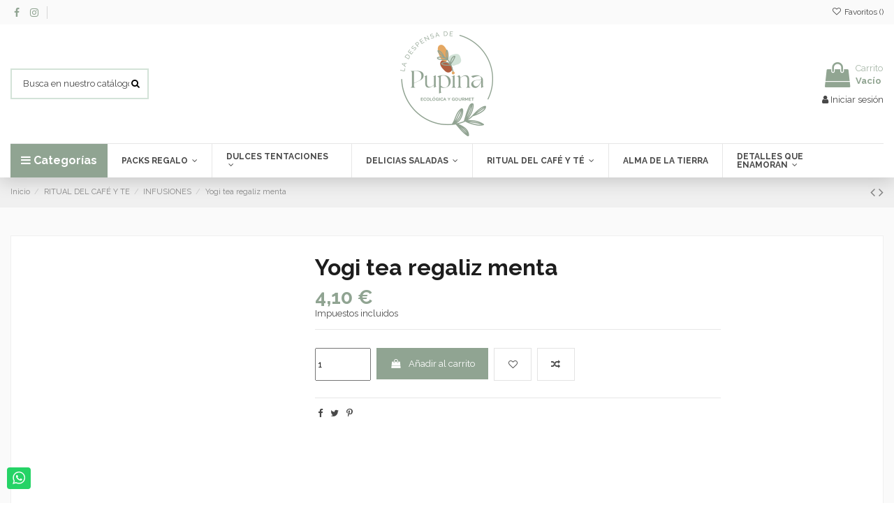

--- FILE ---
content_type: text/html; charset=utf-8
request_url: https://ladespensadepupina.com/infusiones/398-yogi-tea-regaliz-menta.html
body_size: 16508
content:
<!doctype html>
<html lang="es">

<head>
    
        
  <meta charset="utf-8">


  <meta http-equiv="x-ua-compatible" content="ie=edge">



  


  
  



  <title>Yogi tea regaliz menta</title>
  
    
  
  
    
  
  <meta name="description" content="">
  <meta name="keywords" content="">
    
      <link rel="canonical" href="https://ladespensadepupina.com/infusiones/398-yogi-tea-regaliz-menta.html">
    

  
      

  
    <script type="application/ld+json">
  {
    "@context": "https://schema.org",
    "@id": "#store-organization",
    "@type": "Organization",
    "name" : "La despensa de Pupina",
    "url" : "https://ladespensadepupina.com/",
  
      "logo": {
        "@type": "ImageObject",
        "url":"https://ladespensadepupina.com/img/logo-1699127365.jpg"
      }
      }
</script>

<script type="application/ld+json">
  {
    "@context": "https://schema.org",
    "@type": "WebPage",
    "isPartOf": {
      "@type": "WebSite",
      "url":  "https://ladespensadepupina.com/",
      "name": "La despensa de Pupina"
    },
    "name": "Yogi tea regaliz menta",
    "url":  "https://ladespensadepupina.com/infusiones/398-yogi-tea-regaliz-menta.html"
  }
</script>


  <script type="application/ld+json">
    {
      "@context": "https://schema.org",
      "@type": "BreadcrumbList",
      "itemListElement": [
                  {
            "@type": "ListItem",
            "position": 1,
            "name": "Inicio",
            "item": "https://ladespensadepupina.com/"
          },              {
            "@type": "ListItem",
            "position": 2,
            "name": "RITUAL DEL CAFÉ Y TE",
            "item": "https://ladespensadepupina.com/31-ritual-del-cafe-y-te"
          },              {
            "@type": "ListItem",
            "position": 3,
            "name": "INFUSIONES",
            "item": "https://ladespensadepupina.com/8-infusiones"
          },              {
            "@type": "ListItem",
            "position": 4,
            "name": "Yogi tea regaliz menta",
            "item": "https://ladespensadepupina.com/infusiones/398-yogi-tea-regaliz-menta.html"
          }          ]
    }
  </script>


  

  
        <script type="application/ld+json">
  {
    "@context": "https://schema.org/",
    "@type": "Product",
    "@id": "#product-snippet-id",
    "name": "Yogi tea regaliz menta",
    "description": "",
    "category": "INFUSIONES",
    "image" :"https://ladespensadepupina.com/806-home_default/yogi-tea-regaliz-menta.jpg",    "sku": "Yogi tea regaliz menta",
    "mpn": "Yogi tea regaliz menta"
        ,
    "brand": {
      "@type": "Brand",
      "name": "Yogi Tea"
    }
            ,
    "weight": {
        "@context": "https://schema.org",
        "@type": "QuantitativeValue",
        "value": "0.800000",
        "unitCode": "kg"
    }
        ,
    "offers": {
      "@type": "Offer",
      "priceCurrency": "EUR",
      "name": "Yogi tea regaliz menta",
      "price": "4.1",
      "url": "https://ladespensadepupina.com/infusiones/398-yogi-tea-regaliz-menta.html",
      "priceValidUntil": "2026-01-31",
              "image": ["https://ladespensadepupina.com/806-thickbox_default/yogi-tea-regaliz-menta.jpg"],
            "sku": "Yogi tea regaliz menta",
      "mpn": "Yogi tea regaliz menta",
                    "availability": "https://schema.org/InStock",
      "seller": {
        "@type": "Organization",
        "name": "La despensa de Pupina"
      }
    }
      }
</script>


  
    
  



    <meta property="og:type" content="product">
    <meta property="og:url" content="https://ladespensadepupina.com/infusiones/398-yogi-tea-regaliz-menta.html">
    <meta property="og:title" content="Yogi tea regaliz menta">
    <meta property="og:site_name" content="La despensa de Pupina">
    <meta property="og:description" content="">
            <meta property="og:image" content="https://ladespensadepupina.com/806-thickbox_default/yogi-tea-regaliz-menta.jpg">
        <meta property="og:image:width" content="1100">
        <meta property="og:image:height" content="1422">
    




      <meta name="viewport" content="width=device-width, initial-scale=1">
  




  <link rel="icon" type="image/vnd.microsoft.icon" href="https://ladespensadepupina.com/img/favicon.ico?1699127365">
  <link rel="shortcut icon" type="image/x-icon" href="https://ladespensadepupina.com/img/favicon.ico?1699127365">
    




    <link rel="stylesheet" href="https://ladespensadepupina.com/themes/warehouse/assets/cache/theme-e93a36418.css" type="text/css" media="all">




<link rel="preload" as="font"
      href="/themes/warehouse/assets/css/font-awesome/fonts/fontawesome-webfont.woff?v=4.7.0"
      type="font/woff" crossorigin="anonymous">
<link rel="preload" as="font"
      href="/themes/warehouse/assets/css/font-awesome/fonts/fontawesome-webfont.woff2?v=4.7.0"
      type="font/woff2" crossorigin="anonymous">


<link  rel="preload stylesheet"  as="style" href="/themes/warehouse/assets/css/font-awesome/css/font-awesome-preload.css"
       type="text/css" crossorigin="anonymous">





  

  <script>
        var elementorFrontendConfig = {"isEditMode":"","stretchedSectionContainer":"","instagramToken":false,"is_rtl":false,"ajax_csfr_token_url":"https:\/\/ladespensadepupina.com\/module\/iqitelementor\/Actions?process=handleCsfrToken&ajax=1"};
        var iqitTheme = {"rm_sticky":"0","rm_breakpoint":0,"op_preloader":"0","cart_style":"floating","cart_confirmation":"open","h_layout":"1","f_fixed":"","f_layout":"2","h_absolute":"0","h_sticky":"menu","hw_width":"inherit","mm_content":"accordion","hm_submenu_width":"default","h_search_type":"full","pl_lazyload":true,"pl_infinity":false,"pl_rollover":true,"pl_crsl_autoplay":false,"pl_slider_ld":6,"pl_slider_d":4,"pl_slider_t":3,"pl_slider_p":2,"pp_thumbs":"leftd","pp_zoom":"modalzoom","pp_image_layout":"carousel","pp_tabs":"tabh","pl_grid_qty":true};
        var iqitcompare = {"nbProducts":0};
        var iqitcountdown_days = "d.";
        var iqitextendedproduct = {"speed":"70","hook":"modal"};
        var iqitfdc_from = 0;
        var iqitmegamenu = {"sticky":"false","containerSelector":"#wrapper > .container"};
        var iqitreviews = [];
        var iqitwishlist = {"nbProducts":0};
        var prestashop = {"cart":{"products":[],"totals":{"total":{"type":"total","label":"Total","amount":0,"value":"0,00\u00a0\u20ac"},"total_including_tax":{"type":"total","label":"Total (impuestos incl.)","amount":0,"value":"0,00\u00a0\u20ac"},"total_excluding_tax":{"type":"total","label":"Total (impuestos excl.)","amount":0,"value":"0,00\u00a0\u20ac"}},"subtotals":{"products":{"type":"products","label":"Subtotal","amount":0,"value":"0,00\u00a0\u20ac"},"discounts":null,"shipping":{"type":"shipping","label":"Transporte","amount":0,"value":""},"tax":{"type":"tax","label":"Impuestos incluidos","amount":0,"value":"0,00\u00a0\u20ac"}},"products_count":0,"summary_string":"0 art\u00edculos","vouchers":{"allowed":1,"added":[]},"discounts":[],"minimalPurchase":0,"minimalPurchaseRequired":""},"currency":{"id":1,"name":"Euro","iso_code":"EUR","iso_code_num":"978","sign":"\u20ac"},"customer":{"lastname":null,"firstname":null,"email":null,"birthday":null,"newsletter":null,"newsletter_date_add":null,"optin":null,"website":null,"company":null,"siret":null,"ape":null,"is_logged":false,"gender":{"type":null,"name":null},"addresses":[]},"language":{"name":"Espa\u00f1ol (Spanish)","iso_code":"es","locale":"es-ES","language_code":"es","is_rtl":"0","date_format_lite":"d\/m\/Y","date_format_full":"d\/m\/Y H:i:s","id":1},"page":{"title":"","canonical":"https:\/\/ladespensadepupina.com\/infusiones\/398-yogi-tea-regaliz-menta.html","meta":{"title":"Yogi tea regaliz menta","description":"","keywords":"","robots":"index"},"page_name":"product","body_classes":{"lang-es":true,"lang-rtl":false,"country-ES":true,"currency-EUR":true,"layout-full-width":true,"page-product":true,"tax-display-enabled":true,"product-id-398":true,"product-Yogi tea regaliz menta":true,"product-id-category-8":true,"product-id-manufacturer-26":true,"product-id-supplier-0":true,"product-available-for-order":true},"admin_notifications":[]},"shop":{"name":"La despensa de Pupina","logo":"https:\/\/ladespensadepupina.com\/img\/logo-1699127365.jpg","stores_icon":"https:\/\/ladespensadepupina.com\/img\/logo_stores.png","favicon":"https:\/\/ladespensadepupina.com\/img\/favicon.ico"},"urls":{"base_url":"https:\/\/ladespensadepupina.com\/","current_url":"https:\/\/ladespensadepupina.com\/infusiones\/398-yogi-tea-regaliz-menta.html","shop_domain_url":"https:\/\/ladespensadepupina.com","img_ps_url":"https:\/\/ladespensadepupina.com\/img\/","img_cat_url":"https:\/\/ladespensadepupina.com\/img\/c\/","img_lang_url":"https:\/\/ladespensadepupina.com\/img\/l\/","img_prod_url":"https:\/\/ladespensadepupina.com\/img\/p\/","img_manu_url":"https:\/\/ladespensadepupina.com\/img\/m\/","img_sup_url":"https:\/\/ladespensadepupina.com\/img\/su\/","img_ship_url":"https:\/\/ladespensadepupina.com\/img\/s\/","img_store_url":"https:\/\/ladespensadepupina.com\/img\/st\/","img_col_url":"https:\/\/ladespensadepupina.com\/img\/co\/","img_url":"https:\/\/ladespensadepupina.com\/themes\/warehouse\/assets\/img\/","css_url":"https:\/\/ladespensadepupina.com\/themes\/warehouse\/assets\/css\/","js_url":"https:\/\/ladespensadepupina.com\/themes\/warehouse\/assets\/js\/","pic_url":"https:\/\/ladespensadepupina.com\/upload\/","pages":{"address":"https:\/\/ladespensadepupina.com\/direccion","addresses":"https:\/\/ladespensadepupina.com\/direcciones","authentication":"https:\/\/ladespensadepupina.com\/iniciar-sesion","cart":"https:\/\/ladespensadepupina.com\/carrito","category":"https:\/\/ladespensadepupina.com\/index.php?controller=category","cms":"https:\/\/ladespensadepupina.com\/index.php?controller=cms","contact":"https:\/\/ladespensadepupina.com\/contactenos","discount":"https:\/\/ladespensadepupina.com\/descuento","guest_tracking":"https:\/\/ladespensadepupina.com\/seguimiento-pedido-invitado","history":"https:\/\/ladespensadepupina.com\/historial-compra","identity":"https:\/\/ladespensadepupina.com\/datos-personales","index":"https:\/\/ladespensadepupina.com\/","my_account":"https:\/\/ladespensadepupina.com\/mi-cuenta","order_confirmation":"https:\/\/ladespensadepupina.com\/confirmacion-pedido","order_detail":"https:\/\/ladespensadepupina.com\/index.php?controller=order-detail","order_follow":"https:\/\/ladespensadepupina.com\/seguimiento-pedido","order":"https:\/\/ladespensadepupina.com\/pedido","order_return":"https:\/\/ladespensadepupina.com\/index.php?controller=order-return","order_slip":"https:\/\/ladespensadepupina.com\/facturas-abono","pagenotfound":"https:\/\/ladespensadepupina.com\/pagina-no-encontrada","password":"https:\/\/ladespensadepupina.com\/recuperar-contrase\u00f1a","pdf_invoice":"https:\/\/ladespensadepupina.com\/index.php?controller=pdf-invoice","pdf_order_return":"https:\/\/ladespensadepupina.com\/index.php?controller=pdf-order-return","pdf_order_slip":"https:\/\/ladespensadepupina.com\/index.php?controller=pdf-order-slip","prices_drop":"https:\/\/ladespensadepupina.com\/productos-rebajados","product":"https:\/\/ladespensadepupina.com\/index.php?controller=product","search":"https:\/\/ladespensadepupina.com\/busqueda","sitemap":"https:\/\/ladespensadepupina.com\/mapa del sitio","stores":"https:\/\/ladespensadepupina.com\/index.php?controller=stores","supplier":"https:\/\/ladespensadepupina.com\/proveedor","register":"https:\/\/ladespensadepupina.com\/iniciar-sesion?create_account=1","order_login":"https:\/\/ladespensadepupina.com\/pedido?login=1"},"alternative_langs":[],"theme_assets":"\/themes\/warehouse\/assets\/","actions":{"logout":"https:\/\/ladespensadepupina.com\/?mylogout="},"no_picture_image":{"bySize":{"small_default":{"url":"https:\/\/ladespensadepupina.com\/img\/p\/es-default-small_default.jpg","width":98,"height":127},"cart_default":{"url":"https:\/\/ladespensadepupina.com\/img\/p\/es-default-cart_default.jpg","width":125,"height":162},"home_default":{"url":"https:\/\/ladespensadepupina.com\/img\/p\/es-default-home_default.jpg","width":236,"height":305},"large_default":{"url":"https:\/\/ladespensadepupina.com\/img\/p\/es-default-large_default.jpg","width":381,"height":492},"medium_default":{"url":"https:\/\/ladespensadepupina.com\/img\/p\/es-default-medium_default.jpg","width":452,"height":584},"thickbox_default":{"url":"https:\/\/ladespensadepupina.com\/img\/p\/es-default-thickbox_default.jpg","width":1100,"height":1422}},"small":{"url":"https:\/\/ladespensadepupina.com\/img\/p\/es-default-small_default.jpg","width":98,"height":127},"medium":{"url":"https:\/\/ladespensadepupina.com\/img\/p\/es-default-large_default.jpg","width":381,"height":492},"large":{"url":"https:\/\/ladespensadepupina.com\/img\/p\/es-default-thickbox_default.jpg","width":1100,"height":1422},"legend":""}},"configuration":{"display_taxes_label":true,"display_prices_tax_incl":true,"is_catalog":false,"show_prices":true,"opt_in":{"partner":false},"quantity_discount":{"type":"discount","label":"Descuento unitario"},"voucher_enabled":1,"return_enabled":1},"field_required":[],"breadcrumb":{"links":[{"title":"Inicio","url":"https:\/\/ladespensadepupina.com\/"},{"title":"RITUAL DEL CAF\u00c9 Y TE","url":"https:\/\/ladespensadepupina.com\/31-ritual-del-cafe-y-te"},{"title":"INFUSIONES","url":"https:\/\/ladespensadepupina.com\/8-infusiones"},{"title":"Yogi tea regaliz menta","url":"https:\/\/ladespensadepupina.com\/infusiones\/398-yogi-tea-regaliz-menta.html"}],"count":4},"link":{"protocol_link":"https:\/\/","protocol_content":"https:\/\/"},"time":1768551464,"static_token":"b59143dd9fdaf96b05e115131e622e42","token":"d0ca50937831275d18f77a2d8e785ef9","debug":false};
        var psemailsubscription_subscription = "https:\/\/ladespensadepupina.com\/module\/ps_emailsubscription\/subscription";
      </script>



  
<script type="text/javascript">
    var lgcookieslaw_consent_mode = 0;
    var lgcookieslaw_banner_url_ajax_controller = "https://ladespensadepupina.com/module/lgcookieslaw/ajax";     var lgcookieslaw_cookie_values = null;     var lgcookieslaw_saved_preferences = 0;
    var lgcookieslaw_ajax_calls_token = "eb669024a2edff1f273b7b634e4a0306";
    var lgcookieslaw_reload = 1;
    var lgcookieslaw_block_navigation = 1;
    var lgcookieslaw_banner_position = 3;
    var lgcookieslaw_show_fixed_button = 1;
    var lgcookieslaw_save_user_consent = 1;
    var lgcookieslaw_reject_cookies_when_closing_banner = 0;
</script>

<!-- emarketing start -->










<!-- emarketing end -->                <script id="Cookiebot" src="https://consent.cookiebot.com/uc.js" data-cbid="c9e2920f-05a8-4e98-b61a-1f741ca6dce2" data-blockingmode="auto" type="text/javascript"></script>
    
                            <link rel="alternate" href="https://ladespensadepupina.com/infusiones/398-yogi-tea-regaliz-menta.html"
                  hreflang="es-es"/>
                                    <link rel="canonical" href="https://ladespensadepupina.com/infusiones/398-yogi-tea-regaliz-menta.html"/>
                                    <link rel="alternate" href="https://ladespensadepupina.com/infusiones/398-yogi-tea-regaliz-menta.html" hreflang="x-default"/>
            


    
            <meta property="product:pretax_price:amount" content="3.727272">
        <meta property="product:pretax_price:currency" content="EUR">
        <meta property="product:price:amount" content="4.1">
        <meta property="product:price:currency" content="EUR">
                <meta property="product:weight:value" content="0.800000">
        <meta property="product:weight:units" content="kg">
    
    

    </head>

    <body id="product" class="lang-es country-es currency-eur layout-full-width page-product tax-display-enabled product-id-398 product-yogi-tea-regaliz-menta product-id-category-8 product-id-manufacturer-26 product-id-supplier-0 product-available-for-order body-desktop-header-style-w-1       customer-not-logged">


    




    


<main id="main-page-content"  >
    
            

    <header id="header" class="desktop-header-style-w-1">
        
            
  <div class="header-banner">
    
  </div>




            <nav class="header-nav">
        <div class="container">
    
        <div class="row justify-content-between">
            <div class="col col-auto col-md left-nav">
                 <div class="d-inline-block"> 

<ul class="social-links _topbar" itemscope itemtype="https://schema.org/Organization" itemid="#store-organization">
    <li class="facebook"><a itemprop="sameAs" href="https://www.facebook.com/profile.php?id=100076342923009" target="_blank" rel="noreferrer noopener"><i class="fa fa-facebook fa-fw" aria-hidden="true"></i></a></li>    <li class="instagram"><a itemprop="sameAs" href="https://www.instagram.com/ladespensadepupina/" target="_blank" rel="noreferrer noopener"><i class="fa fa-instagram fa-fw" aria-hidden="true"></i></a></li>          </ul>

 </div>                             <div class="block-iqitlinksmanager block-iqitlinksmanager-2 block-links-inline d-inline-block">
            <ul>
                            </ul>
        </div>
    
            </div>
            <div class="col col-auto center-nav text-center">
                
             </div>
            <div class="col col-auto col-md right-nav text-right">
                <div class="d-inline-block">
    <a href="//ladespensadepupina.com/module/iqitwishlist/view">
        <i class="fa fa-heart-o fa-fw" aria-hidden="true"></i> Favoritos (<span
                id="iqitwishlist-nb"></span>)
    </a>
</div>

             </div>
        </div>

                        </div>
            </nav>
        



<div id="desktop-header" class="desktop-header-style-1">
    
            
<div class="header-top">
    <div id="desktop-header-container" class="container">
        <div class="row align-items-center">
                            <div class="col col-header-left">
                                        <!-- Block search module TOP -->

<!-- Block search module TOP -->
<div id="search_widget" class="search-widget" data-search-controller-url="https://ladespensadepupina.com/module/iqitsearch/searchiqit">
    <form method="get" action="https://ladespensadepupina.com/module/iqitsearch/searchiqit">
        <div class="input-group">
            <input type="text" name="s" value="" data-all-text="Show all results"
                   data-blog-text="Blog post"
                   data-product-text="Product"
                   data-brands-text="Marca"
                   autocomplete="off" autocorrect="off" autocapitalize="off" spellcheck="false"
                   placeholder=" Busca en nuestro catálogo" class="form-control form-search-control" />
            <button type="submit" class="search-btn">
                <i class="fa fa-search"></i>
            </button>
        </div>
    </form>
</div>
<!-- /Block search module TOP -->

<!-- /Block search module TOP -->


                    
                </div>
                <div class="col col-header-center text-center">
                    <div id="desktop_logo">
                        
  <a href="https://ladespensadepupina.com/">
    <img class="logo img-fluid"
         src="https://ladespensadepupina.com/img/logo-1699127365.jpg"
                  alt="La despensa de Pupina"
         width="150"
         height="150"
    >
  </a>

                    </div>
                    
                </div>
                        <div class="col  col-header-right text-right">
                                    
                                            <div id="ps-shoppingcart-wrapper">
    <div id="ps-shoppingcart"
         class="header-cart-default ps-shoppingcart dropdown">
         <div id="blockcart" class="blockcart cart-preview"
         data-refresh-url="//ladespensadepupina.com/module/ps_shoppingcart/ajax">
        <a id="cart-toogle" class="cart-toogle header-btn header-cart-btn" data-toggle="dropdown" data-display="static">
            <i class="fa fa-shopping-bag fa-fw icon" aria-hidden="true"><span class="cart-products-count-btn  d-none">0</span></i>
            <span class="info-wrapper">
            <span class="title">Carrito</span>
            <span class="cart-toggle-details">
            <span class="text-faded cart-separator"> / </span>
                            Vacío
                        </span>
            </span>
        </a>
        <div id="_desktop_blockcart-content" class="dropdown-menu-custom dropdown-menu">
    <div id="blockcart-content" class="blockcart-content" >
        <div class="cart-title">
            <span class="modal-title">Your cart</span>
            <button type="button" id="js-cart-close" class="close">
                <span>×</span>
            </button>
            <hr>
        </div>
                    <span class="no-items">No hay más artículos en su carrito</span>
            </div>
</div> </div>




    </div>
</div>

                                        
                
                <div id="user_info">
            <a
                href="https://ladespensadepupina.com/mi-cuenta"
                title="Acceda a su cuenta de cliente"
                rel="nofollow"
        ><i class="fa fa-user" aria-hidden="true"></i>
            <span>Iniciar sesión</span>
        </a>
    </div>


                
            </div>
            <div class="col-12">
                <div class="row">
                    
                </div>
            </div>
        </div>
    </div>
</div>
<div class="container iqit-megamenu-container"><div id="iqitmegamenu-wrapper" class="iqitmegamenu-wrapper iqitmegamenu-all">
	<div class="container container-iqitmegamenu">
		<div id="iqitmegamenu-horizontal" class="iqitmegamenu  clearfix" role="navigation">

			
				<div class="cbp-vertical-on-top">
					
<nav id="cbp-hrmenu1" class="cbp-hrmenu  iqitmegamenu-all cbp-vertical ">
	<div class="cbp-vertical-title"><i class="fa fa-bars cbp-iconbars"></i> <span class="cbp-vertical-title-text">Categorías</span></div>
					<ul id="cbp-hrmenu1-ul">
												<li id="cbp-hrmenu-tab-25" class="cbp-hrmenu-tab cbp-hrmenu-tab-25 ">
	<a href="https://ladespensadepupina.com/28-packs-regalo" onclick="" >																								<span>PACKS REGALO</span>														</a>
													</li>
												<li id="cbp-hrmenu-tab-27" class="cbp-hrmenu-tab cbp-hrmenu-tab-27 ">
	<a href="https://ladespensadepupina.com/29-dulces-tentaciones" onclick="" >																								<span>DULCES TENTACIONES</span>														</a>
													</li>
												<li id="cbp-hrmenu-tab-33" class="cbp-hrmenu-tab cbp-hrmenu-tab-33 ">
	<a href="https://ladespensadepupina.com/30-delicias-saladas" onclick="" >																								<span>DELICIAS SALADAS</span>														</a>
													</li>
												<li id="cbp-hrmenu-tab-31" class="cbp-hrmenu-tab cbp-hrmenu-tab-31 ">
	<a href="https://ladespensadepupina.com/11-alma-de-la-tierra" onclick="" >																								<span>ALMA DE LA TIERRA</span>														</a>
													</li>
												<li id="cbp-hrmenu-tab-35" class="cbp-hrmenu-tab cbp-hrmenu-tab-35 ">
	<a href="https://ladespensadepupina.com/35-botellas" onclick="" >																								<span>BOTELLAS</span>														</a>
													</li>
												<li id="cbp-hrmenu-tab-38" class="cbp-hrmenu-tab cbp-hrmenu-tab-38 ">
	<a href="https://ladespensadepupina.com/36-tazas" onclick="" >																								<span>TAZAS</span>														</a>
													</li>
												<li id="cbp-hrmenu-tab-36" class="cbp-hrmenu-tab cbp-hrmenu-tab-36 ">
	<a href="https://ladespensadepupina.com/37-tumblers" onclick="" >																								<span>TUMBLERS</span>														</a>
													</li>
												<li id="cbp-hrmenu-tab-39" class="cbp-hrmenu-tab cbp-hrmenu-tab-39 ">
	<a href="https://ladespensadepupina.com/38-saquitos-termicos" onclick="" >																								<span>SAQUITOS TÉRMICOS</span>														</a>
													</li>
											</ul>
				</nav>

				</div>
						
			<nav id="cbp-hrmenu" class="cbp-hrmenu cbp-horizontal cbp-hrsub-narrow">
				<ul>
											<li id="cbp-hrmenu-tab-1"
							class="cbp-hrmenu-tab cbp-hrmenu-tab-1  cbp-has-submeu">
							<a href="https://ladespensadepupina.com/28-packs-regalo" class="nav-link" 
										>
										

										<span class="cbp-tab-title">
											PACKS REGALO											<i class="fa fa-angle-down cbp-submenu-aindicator"></i></span>
																			</a>
																			<div class="cbp-hrsub col-12">
											<div class="cbp-hrsub-inner">
												<div class="container iqitmegamenu-submenu-container">
													
																																													



<div class="row menu_row menu-element  first_rows menu-element-id-1">
                

                                                



    <div class="col-1 cbp-menu-column cbp-menu-element menu-element-id-2 cbp-empty-column">
        <div class="cbp-menu-column-inner">
                        
                
                
            

            
            </div>    </div>
                                    



    <div class="col-3 cbp-menu-column cbp-menu-element menu-element-id-4 ">
        <div class="cbp-menu-column-inner">
                        
                
                
                    
                                                    <div class="row cbp-categories-row">
                                                                                                            <div class="col-12">
                                            <div class="cbp-category-link-w"><a href="https://ladespensadepupina.com/28-packs-regalo"
                                                                                class="cbp-column-title nav-link cbp-category-title">PACKS REGALO</a>
                                                                                                                                                    
    <ul class="cbp-links cbp-category-tree"><li ><div class="cbp-category-link-w"><a href="https://ladespensadepupina.com/44-elige-tu-tarjeta">ELIGE TU TARJETA</a></div></li></ul>

                                                                                            </div>
                                        </div>
                                                                                                </div>
                                            
                
            

            
            </div>    </div>
                                    



    <div class="col-8 cbp-menu-column cbp-menu-element menu-element-id-3 ">
        <div class="cbp-menu-column-inner">
                        
                
                
                                                                    <img src="/img/cms/Banner categorías cestas.jpg" loading="lazy" class="img-fluid cbp-banner-image"
                                                               width="946" height="237"  />
                                            
                
            

            
            </div>    </div>
                            
                </div>
																													
																									</div>
											</div>
										</div>
																</li>
												<li id="cbp-hrmenu-tab-17"
							class="cbp-hrmenu-tab cbp-hrmenu-tab-17  cbp-has-submeu">
							<a href="https://ladespensadepupina.com/29-dulces-tentaciones" class="nav-link" 
										>
										

										<span class="cbp-tab-title">
											DULCES TENTACIONES											<i class="fa fa-angle-down cbp-submenu-aindicator"></i></span>
																			</a>
																			<div class="cbp-hrsub col-12">
											<div class="cbp-hrsub-inner">
												<div class="container iqitmegamenu-submenu-container">
													
																																													



<div class="row menu_row menu-element  first_rows menu-element-id-1">
                

                                                



    <div class="col-1 cbp-menu-column cbp-menu-element menu-element-id-2 cbp-empty-column">
        <div class="cbp-menu-column-inner">
                        
                
                
            

            
            </div>    </div>
                                    



    <div class="col-3 cbp-menu-column cbp-menu-element menu-element-id-4 ">
        <div class="cbp-menu-column-inner">
                        
                
                
                    
                                                    <div class="row cbp-categories-row">
                                                                                                            <div class="col-12">
                                            <div class="cbp-category-link-w"><a href="https://ladespensadepupina.com/29-dulces-tentaciones"
                                                                                class="cbp-column-title nav-link cbp-category-title">DULCES TENTACIONES</a>
                                                                                                                                                    
    <ul class="cbp-links cbp-category-tree"><li ><div class="cbp-category-link-w"><a href="https://ladespensadepupina.com/4-miel">MIEL</a></div></li><li ><div class="cbp-category-link-w"><a href="https://ladespensadepupina.com/5-mermeladas-y-otros">MERMELADAS Y OTROS</a></div></li><li ><div class="cbp-category-link-w"><a href="https://ladespensadepupina.com/7-cacao">CACAO</a></div></li><li ><div class="cbp-category-link-w"><a href="https://ladespensadepupina.com/6-chocolate">CHOCOLATE</a></div></li><li ><div class="cbp-category-link-w"><a href="https://ladespensadepupina.com/10-galletas">GALLETAS</a></div></li><li ><div class="cbp-category-link-w"><a href="https://ladespensadepupina.com/17-sin-gluten">SIN GLUTEN</a></div></li></ul>

                                                                                            </div>
                                        </div>
                                                                                                </div>
                                            
                
            

            
            </div>    </div>
                                    



    <div class="col-8 cbp-menu-column cbp-menu-element menu-element-id-3 ">
        <div class="cbp-menu-column-inner">
                        
                
                
                                                                    <img src="/img/cms/Banner categorías Dulces y Chocolates.jpg" loading="lazy" class="img-fluid cbp-banner-image"
                                                               width="946" height="237"  />
                                            
                
            

            
            </div>    </div>
                            
                </div>
																													
																									</div>
											</div>
										</div>
																</li>
												<li id="cbp-hrmenu-tab-18"
							class="cbp-hrmenu-tab cbp-hrmenu-tab-18  cbp-has-submeu">
							<a href="https://ladespensadepupina.com/30-delicias-saladas" class="nav-link" 
										>
										

										<span class="cbp-tab-title">
											DELICIAS SALADAS											<i class="fa fa-angle-down cbp-submenu-aindicator"></i></span>
																			</a>
																			<div class="cbp-hrsub col-12">
											<div class="cbp-hrsub-inner">
												<div class="container iqitmegamenu-submenu-container">
													
																																													



<div class="row menu_row menu-element  first_rows menu-element-id-1">
                

                                                



    <div class="col-1 cbp-menu-column cbp-menu-element menu-element-id-2 cbp-empty-column">
        <div class="cbp-menu-column-inner">
                        
                
                
            

            
            </div>    </div>
                                    



    <div class="col-3 cbp-menu-column cbp-menu-element menu-element-id-4 ">
        <div class="cbp-menu-column-inner">
                        
                
                
                    
                                                    <div class="row cbp-categories-row">
                                                                                                            <div class="col-12">
                                            <div class="cbp-category-link-w"><a href="https://ladespensadepupina.com/30-delicias-saladas"
                                                                                class="cbp-column-title nav-link cbp-category-title">DELICIAS SALADAS</a>
                                                                                                                                                    
    <ul class="cbp-links cbp-category-tree"><li ><div class="cbp-category-link-w"><a href="https://ladespensadepupina.com/3-aceite">ACEITE</a></div></li><li ><div class="cbp-category-link-w"><a href="https://ladespensadepupina.com/16-sal-">SAL</a></div></li><li ><div class="cbp-category-link-w"><a href="https://ladespensadepupina.com/20-vinagres">VINAGRES</a></div></li></ul>

                                                                                            </div>
                                        </div>
                                                                                                </div>
                                            
                
            

            
            </div>    </div>
                                    



    <div class="col-8 cbp-menu-column cbp-menu-element menu-element-id-3 ">
        <div class="cbp-menu-column-inner">
                        
                
                
                                                                    <img src="/img/cms/Banner categorías Aceites, sal y salsas.jpg" loading="lazy" class="img-fluid cbp-banner-image"
                                                               width="946" height="237"  />
                                            
                
            

            
            </div>    </div>
                            
                </div>
																													
																									</div>
											</div>
										</div>
																</li>
												<li id="cbp-hrmenu-tab-19"
							class="cbp-hrmenu-tab cbp-hrmenu-tab-19  cbp-has-submeu">
							<a href="https://ladespensadepupina.com/31-ritual-del-cafe-y-te" class="nav-link" 
										>
										

										<span class="cbp-tab-title">
											RITUAL DEL CAFÉ Y TÉ											<i class="fa fa-angle-down cbp-submenu-aindicator"></i></span>
																			</a>
																			<div class="cbp-hrsub col-12">
											<div class="cbp-hrsub-inner">
												<div class="container iqitmegamenu-submenu-container">
													
																																													



<div class="row menu_row menu-element  first_rows menu-element-id-1">
                

                                                



    <div class="col-1 cbp-menu-column cbp-menu-element menu-element-id-2 cbp-empty-column">
        <div class="cbp-menu-column-inner">
                        
                
                
            

            
            </div>    </div>
                                    



    <div class="col-3 cbp-menu-column cbp-menu-element menu-element-id-3 ">
        <div class="cbp-menu-column-inner">
                        
                
                
                    
                                                    <div class="row cbp-categories-row">
                                                                                                            <div class="col-12">
                                            <div class="cbp-category-link-w"><a href="https://ladespensadepupina.com/31-ritual-del-cafe-y-te"
                                                                                class="cbp-column-title nav-link cbp-category-title">RITUAL DEL CAFÉ Y TE</a>
                                                                                                                                                    
    <ul class="cbp-links cbp-category-tree"><li ><div class="cbp-category-link-w"><a href="https://ladespensadepupina.com/9-cafes">CAFÉS</a></div></li><li ><div class="cbp-category-link-w"><a href="https://ladespensadepupina.com/8-infusiones">INFUSIONES</a></div></li></ul>

                                                                                            </div>
                                        </div>
                                                                                                </div>
                                            
                
            

            
            </div>    </div>
                                    



    <div class="col-8 cbp-menu-column cbp-menu-element menu-element-id-4 ">
        <div class="cbp-menu-column-inner">
                        
                
                
                                                                    <img src="/img/cms/Banner categorías Cafe y te.jpg" loading="lazy" class="img-fluid cbp-banner-image"
                                                               width="946" height="237"  />
                                            
                
            

            
            </div>    </div>
                            
                </div>
																													
																									</div>
											</div>
										</div>
																</li>
												<li id="cbp-hrmenu-tab-20"
							class="cbp-hrmenu-tab cbp-hrmenu-tab-20 ">
							<a href="https://ladespensadepupina.com/11-alma-de-la-tierra" class="nav-link" 
										>
										

										<span class="cbp-tab-title">
											ALMA DE LA TIERRA</span>
																			</a>
																</li>
												<li id="cbp-hrmenu-tab-22"
							class="cbp-hrmenu-tab cbp-hrmenu-tab-22  cbp-has-submeu">
							<a href="https://ladespensadepupina.com/34-detalles-que-enamoran" class="nav-link" 
										>
										

										<span class="cbp-tab-title">
											DETALLES QUE ENAMORAN											<i class="fa fa-angle-down cbp-submenu-aindicator"></i></span>
																			</a>
																			<div class="cbp-hrsub col-12">
											<div class="cbp-hrsub-inner">
												<div class="container iqitmegamenu-submenu-container">
													
																																													



<div class="row menu_row menu-element  first_rows menu-element-id-1">
                

                                                



    <div class="col-1 cbp-menu-column cbp-menu-element menu-element-id-2 cbp-empty-column">
        <div class="cbp-menu-column-inner">
                        
                
                
            

            
            </div>    </div>
                                    



    <div class="col-3 cbp-menu-column cbp-menu-element menu-element-id-4 ">
        <div class="cbp-menu-column-inner">
                        
                
                
                    
                                                    <div class="row cbp-categories-row">
                                                                                                            <div class="col-12">
                                            <div class="cbp-category-link-w"><a href="https://ladespensadepupina.com/34-detalles-que-enamoran"
                                                                                class="cbp-column-title nav-link cbp-category-title">DETALLES QUE ENAMORAN</a>
                                                                                                                                                    
    <ul class="cbp-links cbp-category-tree"><li ><div class="cbp-category-link-w"><a href="https://ladespensadepupina.com/35-botellas">BOTELLAS</a></div></li><li ><div class="cbp-category-link-w"><a href="https://ladespensadepupina.com/36-tazas">TAZAS</a></div></li><li ><div class="cbp-category-link-w"><a href="https://ladespensadepupina.com/37-tumblers">TUMBLERS</a></div></li><li ><div class="cbp-category-link-w"><a href="https://ladespensadepupina.com/38-saquitos-termicos">SAQUITOS TÉRMICOS</a></div></li><li ><div class="cbp-category-link-w"><a href="https://ladespensadepupina.com/42-portabocadillos">PORTABOCADILLOS</a></div></li><li ><div class="cbp-category-link-w"><a href="https://ladespensadepupina.com/43-cafeteras-y-teteras">CAFETERAS Y TETERAS</a></div></li></ul>

                                                                                            </div>
                                        </div>
                                                                                                </div>
                                            
                
            

            
            </div>    </div>
                                    



    <div class="col-8 cbp-menu-column cbp-menu-element menu-element-id-3 ">
        <div class="cbp-menu-column-inner">
                        
                
                
                                                                    <img src="/img/cms/Banner categorías regalos.jpg" loading="lazy" class="img-fluid cbp-banner-image"
                                                               width="946" height="237"  />
                                            
                
            

            
            </div>    </div>
                            
                </div>
																													
																									</div>
											</div>
										</div>
																</li>
											</ul>
				</nav>
			</div>
		</div>
		<div id="sticky-cart-wrapper"></div>
	</div>

		<div id="_desktop_iqitmegamenu-mobile">
		<div id="iqitmegamenu-mobile"
			class="mobile-menu js-mobile-menu  h-100  d-flex flex-column">

			<div class="mm-panel__header  mobile-menu__header-wrapper px-2 py-2">
				<div class="mobile-menu__header js-mobile-menu__header">

					<button type="button" class="mobile-menu__back-btn js-mobile-menu__back-btn btn">
						<span aria-hidden="true" class="fa fa-angle-left  align-middle mr-4"></span>
						<span class="mobile-menu__title js-mobile-menu__title paragraph-p1 align-middle"></span>
					</button>
					
				</div>
				<button type="button" class="btn btn-icon mobile-menu__close js-mobile-menu__close" aria-label="Close"
					data-toggle="dropdown">
					<span aria-hidden="true" class="fa fa-times"></span>
				</button>
			</div>

			<div class="position-relative mobile-menu__content flex-grow-1 mx-c16 my-c24 ">
				<ul
					class="position-absolute h-100  w-100  m-0 mm-panel__scroller mobile-menu__scroller px-4 py-4">
					<li class="mobile-menu__above-content"></li>
													


			
	<li class="mobile-menu__tab  d-flex flex-wrap js-mobile-menu__tab"><a  href="https://ladespensadepupina.com/28-packs-regalo"  class="flex-fill mobile-menu__link js-mobile-menu__link-accordion--has-submenu  ">PACKS REGALO</a><span class="mobile-menu__arrow js-mobile-menu__link-accordion--has-submenu"><i class="fa fa-angle-down mobile-menu__expand-icon" aria-hidden="true"></i><i class="fa fa-angle-up mobile-menu__close-icon" aria-hidden="true"></i></span><div class="mobile-menu__tab-row-break"></div>
	<ul class="mobile-menu__submenu  mobile-menu__submenu--accordion js-mobile-menu__submenu"><li class="mobile-menu__tab  d-flex flex-wrap js-mobile-menu__tab"><a  href="https://ladespensadepupina.com/44-elige-tu-tarjeta"  class="flex-fill mobile-menu__link ">ELIGE TU TARJETA</a></li></ul>	</li><li class="mobile-menu__tab  d-flex flex-wrap js-mobile-menu__tab"><a  href="https://ladespensadepupina.com/29-dulces-tentaciones"  class="flex-fill mobile-menu__link js-mobile-menu__link-accordion--has-submenu  ">DULCES TENTACIONES</a><span class="mobile-menu__arrow js-mobile-menu__link-accordion--has-submenu"><i class="fa fa-angle-down mobile-menu__expand-icon" aria-hidden="true"></i><i class="fa fa-angle-up mobile-menu__close-icon" aria-hidden="true"></i></span><div class="mobile-menu__tab-row-break"></div>
	<ul class="mobile-menu__submenu  mobile-menu__submenu--accordion js-mobile-menu__submenu"><li class="mobile-menu__tab  d-flex flex-wrap js-mobile-menu__tab"><a  href="https://ladespensadepupina.com/4-miel"  class="flex-fill mobile-menu__link ">MIEL</a></li><li class="mobile-menu__tab  d-flex flex-wrap js-mobile-menu__tab"><a  href="https://ladespensadepupina.com/5-mermeladas-y-otros"  class="flex-fill mobile-menu__link ">MERMELADAS Y OTROS</a></li><li class="mobile-menu__tab  d-flex flex-wrap js-mobile-menu__tab"><a  href="https://ladespensadepupina.com/7-cacao"  class="flex-fill mobile-menu__link ">CACAO</a></li><li class="mobile-menu__tab  d-flex flex-wrap js-mobile-menu__tab"><a  href="https://ladespensadepupina.com/6-chocolate"  class="flex-fill mobile-menu__link ">CHOCOLATE</a></li><li class="mobile-menu__tab  d-flex flex-wrap js-mobile-menu__tab"><a  href="https://ladespensadepupina.com/10-galletas"  class="flex-fill mobile-menu__link ">GALLETAS</a></li><li class="mobile-menu__tab  d-flex flex-wrap js-mobile-menu__tab"><a  href="https://ladespensadepupina.com/17-sin-gluten"  class="flex-fill mobile-menu__link ">SIN GLUTEN</a></li></ul>	</li><li class="mobile-menu__tab  d-flex flex-wrap js-mobile-menu__tab"><a  href="https://ladespensadepupina.com/30-delicias-saladas"  class="flex-fill mobile-menu__link js-mobile-menu__link-accordion--has-submenu  ">DELICIAS SALADAS</a><span class="mobile-menu__arrow js-mobile-menu__link-accordion--has-submenu"><i class="fa fa-angle-down mobile-menu__expand-icon" aria-hidden="true"></i><i class="fa fa-angle-up mobile-menu__close-icon" aria-hidden="true"></i></span><div class="mobile-menu__tab-row-break"></div>
	<ul class="mobile-menu__submenu  mobile-menu__submenu--accordion js-mobile-menu__submenu"><li class="mobile-menu__tab  d-flex flex-wrap js-mobile-menu__tab"><a  href="https://ladespensadepupina.com/3-aceite"  class="flex-fill mobile-menu__link ">ACEITE</a></li><li class="mobile-menu__tab  d-flex flex-wrap js-mobile-menu__tab"><a  href="https://ladespensadepupina.com/16-sal-"  class="flex-fill mobile-menu__link ">SAL</a></li><li class="mobile-menu__tab  d-flex flex-wrap js-mobile-menu__tab"><a  href="https://ladespensadepupina.com/20-vinagres"  class="flex-fill mobile-menu__link ">VINAGRES</a></li></ul>	</li><li class="mobile-menu__tab  d-flex flex-wrap js-mobile-menu__tab"><a  href="https://ladespensadepupina.com/31-ritual-del-cafe-y-te"  class="flex-fill mobile-menu__link js-mobile-menu__link-accordion--has-submenu  ">RITUAL DEL CAFÉ Y TE</a><span class="mobile-menu__arrow js-mobile-menu__link-accordion--has-submenu"><i class="fa fa-angle-down mobile-menu__expand-icon" aria-hidden="true"></i><i class="fa fa-angle-up mobile-menu__close-icon" aria-hidden="true"></i></span><div class="mobile-menu__tab-row-break"></div>
	<ul class="mobile-menu__submenu  mobile-menu__submenu--accordion js-mobile-menu__submenu"><li class="mobile-menu__tab  d-flex flex-wrap js-mobile-menu__tab"><a  href="https://ladespensadepupina.com/9-cafes"  class="flex-fill mobile-menu__link ">CAFÉS</a></li><li class="mobile-menu__tab  d-flex flex-wrap js-mobile-menu__tab"><a  href="https://ladespensadepupina.com/8-infusiones"  class="flex-fill mobile-menu__link ">INFUSIONES</a></li></ul>	</li><li class="mobile-menu__tab  d-flex flex-wrap js-mobile-menu__tab"><a  href="https://ladespensadepupina.com/11-alma-de-la-tierra"  class="flex-fill mobile-menu__link ">ALMA DE LA TIERRA</a></li><li class="mobile-menu__tab  d-flex flex-wrap js-mobile-menu__tab"><a  href="https://ladespensadepupina.com/34-detalles-que-enamoran"  class="flex-fill mobile-menu__link js-mobile-menu__link-accordion--has-submenu  ">DETALLES QUE ENAMORAN</a><span class="mobile-menu__arrow js-mobile-menu__link-accordion--has-submenu"><i class="fa fa-angle-down mobile-menu__expand-icon" aria-hidden="true"></i><i class="fa fa-angle-up mobile-menu__close-icon" aria-hidden="true"></i></span><div class="mobile-menu__tab-row-break"></div>
	<ul class="mobile-menu__submenu  mobile-menu__submenu--accordion js-mobile-menu__submenu"><li class="mobile-menu__tab  d-flex flex-wrap js-mobile-menu__tab"><a  href="https://ladespensadepupina.com/35-botellas"  class="flex-fill mobile-menu__link ">BOTELLAS</a></li><li class="mobile-menu__tab  d-flex flex-wrap js-mobile-menu__tab"><a  href="https://ladespensadepupina.com/36-tazas"  class="flex-fill mobile-menu__link ">TAZAS</a></li><li class="mobile-menu__tab  d-flex flex-wrap js-mobile-menu__tab"><a  href="https://ladespensadepupina.com/37-tumblers"  class="flex-fill mobile-menu__link ">TUMBLERS</a></li><li class="mobile-menu__tab  d-flex flex-wrap js-mobile-menu__tab"><a  href="https://ladespensadepupina.com/38-saquitos-termicos"  class="flex-fill mobile-menu__link ">SAQUITOS TÉRMICOS</a></li><li class="mobile-menu__tab  d-flex flex-wrap js-mobile-menu__tab"><a  href="https://ladespensadepupina.com/42-portabocadillos"  class="flex-fill mobile-menu__link ">PORTABOCADILLOS</a></li><li class="mobile-menu__tab  d-flex flex-wrap js-mobile-menu__tab"><a  href="https://ladespensadepupina.com/43-cafeteras-y-teteras"  class="flex-fill mobile-menu__link ">CAFETERAS Y TETERAS</a></li></ul>	</li>	
												<li class="mobile-menu__below-content"> </li>
				</ul>
			</div>

			<div class="js-top-menu-bottom mobile-menu__footer justify-content-between px-4 py-4">
				

			<div class="d-flex align-items-start mobile-menu__language-currency js-mobile-menu__language-currency">

			
									

<div class="mobile-menu__language-selector d-inline-block mr-4">
    Español
    <div class="mobile-menu__language-currency-dropdown">
        <ul>
                                             </ul>
    </div>
</div>							

			
									
<div class="mobile-menu__currency-selector d-inline-block">
    EUR     €    <div class="mobile-menu__language-currency-dropdown">
        <ul>
                                                </ul>
    </div>
</div>							

			</div>


			<div class="mobile-menu__user">
			<a href="https://ladespensadepupina.com/mi-cuenta" class="text-reset"><i class="fa fa-user" aria-hidden="true"></i>
				
									Iniciar sesión
								
			</a>
			</div>


			</div>
		</div>
	</div></div>


    </div>



    <div id="mobile-header" class="mobile-header-style-3">
                    <div class="container">
    <div class="mobile-main-bar">
        <div class="col-mobile-logo text-center">
            
  <a href="https://ladespensadepupina.com/">
    <img class="logo img-fluid"
         src="https://ladespensadepupina.com/img/logo-1699127365.jpg"
                  alt="La despensa de Pupina"
         width="150"
         height="150"
    >
  </a>

        </div>
    </div>
</div>
<div id="mobile-header-sticky">
    <div class="mobile-buttons-bar">
        <div class="container">
            <div class="row no-gutters align-items-center row-mobile-buttons">
                <div class="col  col-mobile-btn col-mobile-btn-menu text-center col-mobile-menu-push js-col-mobile-menu-push">
                    <a class="m-nav-btn js-m-nav-btn-menu"  data-toggle="dropdown" data-display="static"><i class="fa fa-bars" aria-hidden="true"></i>
                        <span>Menu</span></a>
                    <div id="mobile_menu_click_overlay"></div>
                    <div id="_mobile_iqitmegamenu-mobile" class="text-left dropdown-menu-custom dropdown-menu"></div>
                </div>
                <div id="mobile-btn-search" class="col col-mobile-btn col-mobile-btn-search text-center">
                    <a class="m-nav-btn" data-toggle="dropdown" data-display="static"><i class="fa fa-search" aria-hidden="true"></i>
                        <span>Buscar</span></a>
                    <div id="search-widget-mobile" class="dropdown-content dropdown-menu dropdown-mobile search-widget">
                        
                                                    
<!-- Block search module TOP -->
<form method="get" action="https://ladespensadepupina.com/module/iqitsearch/searchiqit">
    <div class="input-group">
        <input type="text" name="s" value=""
               placeholder="Buscar"
               data-all-text="Show all results"
               data-blog-text="Blog post"
               data-product-text="Product"
               data-brands-text="Marca"
               autocomplete="off" autocorrect="off" autocapitalize="off" spellcheck="false"
               class="form-control form-search-control">
        <button type="submit" class="search-btn">
            <i class="fa fa-search"></i>
        </button>
    </div>
</form>
<!-- /Block search module TOP -->

                                                
                    </div>


                </div>
                <div class="col col-mobile-btn col-mobile-btn-account text-center">
                    <a href="https://ladespensadepupina.com/mi-cuenta" class="m-nav-btn"><i class="fa fa-user" aria-hidden="true"></i>
                        <span>     
                                                            Iniciar sesión
                                                        </span></a>
                </div>

                

                                <div class="col col-mobile-btn col-mobile-btn-cart ps-shoppingcart text-center dropdown">
                   <div id="mobile-cart-wrapper">
                    <a id="mobile-cart-toogle" class="m-nav-btn" data-display="static" data-toggle="dropdown"><i class="fa fa-shopping-bag mobile-bag-icon" aria-hidden="true"><span id="mobile-cart-products-count" class="cart-products-count cart-products-count-btn">
                                
                                                                    0
                                                                
                            </span></i>
                        <span>Carrito</span></a>
                    <div id="_mobile_blockcart-content" class="dropdown-menu-custom dropdown-menu"></div>
                   </div>
                </div>
                            </div>
        </div>
    </div>
</div>            </div>



        
    </header>
    

    <section id="wrapper">
        
        

<nav data-depth="4" class="breadcrumb">
            <div class="container">
                <div class="row align-items-center">
                <div class="col">
                    <ol>
                        
                            


                                 
                                                                            <li>
                                            <a href="https://ladespensadepupina.com/"><span>Inicio</span></a>
                                        </li>
                                                                    

                            


                                 
                                                                            <li>
                                            <a href="https://ladespensadepupina.com/31-ritual-del-cafe-y-te"><span>RITUAL DEL CAFÉ Y TE</span></a>
                                        </li>
                                                                    

                            


                                 
                                                                            <li>
                                            <a href="https://ladespensadepupina.com/8-infusiones"><span>INFUSIONES</span></a>
                                        </li>
                                                                    

                            


                                 
                                                                            <li>
                                            <span>Yogi tea regaliz menta</span>
                                        </li>
                                                                    

                                                    
                    </ol>
                </div>
                <div class="col col-auto"> <div id="iqitproductsnav">
            <a href="https://ladespensadepupina.com/infusiones/397-yogi-tea-regaliz.html" title="Previous product">
           <i class="fa fa-angle-left" aria-hidden="true"></i>        </a>
                <a href="https://ladespensadepupina.com/infusiones/399-yogi-tea-defensas-naturales.html" title="Next product">
             <i class="fa fa-angle-right" aria-hidden="true"></i>        </a>
    </div>


</div>
            </div>
                    </div>
        </nav>


        <div id="inner-wrapper" class="container">
            
            
                
   <aside id="notifications">
        
        
        
      
  </aside>
              

            

                
    <div id="content-wrapper" class="js-content-wrapper">
        
        
    <section id="main">
        <div id="product-preloader"><i class="fa fa-circle-o-notch fa-spin"></i></div>
        <div id="main-product-wrapper" class="product-container js-product-container">
        <meta content="https://ladespensadepupina.com/infusiones/398-yogi-tea-regaliz-menta.html">


        <div class="row product-info-row">
            <div class="col-md-4 col-product-image">
                
                        

                            
                                    <div class="images-container js-images-container images-container-left images-container-d-leftd ">
                    <div class="row no-gutters">
                <div class="col-2 col-left-product-thumbs">

        <div class="js-qv-mask mask">
        <div id="product-images-thumbs" class="product-images js-qv-product-images swiper-container swiper-cls-fix desktop-swiper-cls-fix-5 swiper-cls-row-fix-1 tablet-swiper-cls-fix-5 mobile-swiper-cls-fix-5 ">
            <div class="swiper-wrapper">
            
                           <div class="swiper-slide"> <div class="thumb-container js-thumb-container">
                    <img
                            class="thumb js-thumb  selected js-thumb-selected  img-fluid swiper-lazy"
                            data-image-medium-src="https://ladespensadepupina.com/806-medium_default/yogi-tea-regaliz-menta.jpg"
                            data-image-large-src="https://ladespensadepupina.com/806-thickbox_default/yogi-tea-regaliz-menta.jpg"
                            src="data:image/svg+xml,%3Csvg xmlns='http://www.w3.org/2000/svg' viewBox='0 0 452 584'%3E%3C/svg%3E"
                            data-src="https://ladespensadepupina.com/806-medium_default/yogi-tea-regaliz-menta.jpg"
                                                            alt="Yogi tea regaliz menta"
                                                        title=""
                            width="452"
                            height="584"
                    >
                </div> </div>
                        
            </div>
            <div class="swiper-button-prev swiper-button-inner-prev swiper-button-arrow"></div>
            <div class="swiper-button-next swiper-button-inner-next swiper-button-arrow"></div>
        </div>
    </div>
    
</div>                <div class="col-10 col-left-product-cover">
    <div class="product-cover">

        

    <ul class="product-flags js-product-flags">
            </ul>

        <div id="product-images-large" class="product-images-large swiper-container">
            <div class="swiper-wrapper">
            
                                                            <div class="product-lmage-large swiper-slide  js-thumb-selected">
                            <div class="easyzoom easyzoom-product">
                                <a href="https://ladespensadepupina.com/806-thickbox_default/yogi-tea-regaliz-menta.jpg" class="js-easyzoom-trigger" rel="nofollow"></a>
                            </div>
                            <a class="expander" data-toggle="modal" data-target="#product-modal"><span><i class="fa fa-expand" aria-hidden="true"></i></span></a>                            <img
                                    data-src="https://ladespensadepupina.com/806-large_default/yogi-tea-regaliz-menta.jpg"
                                    data-image-large-src="https://ladespensadepupina.com/806-thickbox_default/yogi-tea-regaliz-menta.jpg"
                                    alt="Yogi tea regaliz menta"
                                    content="https://ladespensadepupina.com/806-large_default/yogi-tea-regaliz-menta.jpg"
                                    width="381"
                                    height="492"
                                    src="data:image/svg+xml,%3Csvg xmlns='http://www.w3.org/2000/svg' viewBox='0 0 381 492'%3E%3C/svg%3E"
                                    class="img-fluid swiper-lazy"
                            >
                        </div>
                                                    
            </div>
            <div class="swiper-button-prev swiper-button-inner-prev swiper-button-arrow"></div>
            <div class="swiper-button-next swiper-button-inner-next swiper-button-arrow"></div>
        </div>
    </div>


</div>
            </div>
            </div>




                            

                            
                                <div class="after-cover-tumbnails text-center">    








</div>
                            

                            
                                <div class="after-cover-tumbnails2 mt-4"></div>
                            
                        
                
            </div>

            <div class="col-md-6 col-product-info">
                <div id="col-product-info">
                
                    <div class="product_header_container clearfix">

                        
                                                    

                        
                        <h1 class="h1 page-title"><span>Yogi tea regaliz menta</span></h1>
                    
                        
                                                                                

                        
                            
                        

                                                    
                                


    <div class="product-prices js-product-prices">

        
                    


        
                    
                            
        

        
            <div class="">

                <div>
                    <span class="current-price"><span class="product-price current-price-value" content="4.1">
                                                                                      4,10 €
                                                    </span></span>
                                    </div>

                
                                    
            </div>
        

        
                    

        
                    

        
                    

        

            <div class="tax-shipping-delivery-label">
                                    Impuestos incluidos
                                        
                        
                                                                                                            </div>

        
            </div>






                            
                                            </div>
                

                <div class="product-information">
                    
                        <div id="product-description-short-398"
                              class="rte-content product-description"></div>
                    

                    
                    <div class="product-actions js-product-actions">
                        
                            <form action="https://ladespensadepupina.com/carrito" method="post" id="add-to-cart-or-refresh">
                                <input type="hidden" name="token" value="b59143dd9fdaf96b05e115131e622e42">
                                <input type="hidden" name="id_product" value="398"
                                       id="product_page_product_id">
                                <input type="hidden" name="id_customization" value="0" id="product_customization_id" class="js-product-customization-id">

                                
                                    
                                    <div class="product-variants js-product-variants">

    </div>




                                

                                
                                                                    

                                
                                
                                    <div class="product-add-to-cart pt-3 js-product-add-to-cart">

            
            <div class="row extra-small-gutters product-quantity ">
                <div class="col col-12 col-sm-auto col-add-qty">
                    <div class="qty ">
                        <input
                                type="number"
                                name="qty"
                                id="quantity_wanted"
                                inputmode="numeric"
                                pattern="[0-9]*"
                                                                    value="1"
                                    min="1"
                                                                class="input-group "
                        >
                    </div>
                </div>
                <div class="col col-12 col-sm-auto col-add-btn ">
                    <div class="add">
                        <button
                                class="btn btn-primary btn-lg add-to-cart"
                                data-button-action="add-to-cart"
                                type="submit"
                                                        >
                            <i class="fa fa-shopping-bag fa-fw bag-icon" aria-hidden="true"></i>
                            <i class="fa fa-circle-o-notch fa-spin fa-fw spinner-icon" aria-hidden="true"></i>
                            Añadir al carrito
                        </button>

                    </div>
                </div>
                    <div class="col col-sm-auto col-add-wishlist">
        <button type="button" data-toggle="tooltip" data-placement="top"  title="Add to wishlist"
           class="btn btn-secondary btn-lg btn-iconic btn-iqitwishlist-add js-iqitwishlist-add" data-animation="false" id="iqit-wishlist-product-btn"
           data-id-product="398"
           data-id-product-attribute="0"
           data-token="b59143dd9fdaf96b05e115131e622e42"
           data-url="//ladespensadepupina.com/module/iqitwishlist/actions">
            <i class="fa fa-heart-o not-added" aria-hidden="true"></i> <i class="fa fa-heart added"
                                                                          aria-hidden="true"></i>
        </button>
    </div>
    <div class="col col-sm-auto col-add-compare">
        <button type="button" data-toggle="tooltip" data-placement="top" title="Add to compare"
           class="btn btn-secondary btn-lg btn-iconic btn-iqitcompare-add js-iqitcompare-add" data-animation="false" id="iqit-compare-product-btn"
           data-id-product="398"
           data-url="//ladespensadepupina.com/module/iqitcompare/actions">
            <i class="fa fa-random not-added" aria-hidden="true"></i><i class="fa fa-check added"
                                                                        aria-hidden="true"></i>
        </button>
    </div>

            </div>
            
        

        
            <p class="product-minimal-quantity js-product-minimal-quantity">
                            </p>
        
    
</div>
                                

                                
                                    <section class="product-discounts js-product-discounts mb-3">
</section>


                                

                                
                            </form>
                            
                                <div class="product-additional-info js-product-additional-info">
  

      <div class="social-sharing">
      <ul>
                  <li class="facebook">
            <a href="https://www.facebook.com/sharer.php?u=https%3A%2F%2Fladespensadepupina.com%2Finfusiones%2F398-yogi-tea-regaliz-menta.html" title="Compartir" target="_blank" rel="nofollow noopener noreferrer">
                              <i class="fa fa-facebook" aria-hidden="true"></i>
                          </a>
          </li>
                  <li class="twitter">
            <a href="https://twitter.com/intent/tweet?text=Yogi+tea+regaliz+menta https%3A%2F%2Fladespensadepupina.com%2Finfusiones%2F398-yogi-tea-regaliz-menta.html" title="Tuitear" target="_blank" rel="nofollow noopener noreferrer">
                              <i class="fa fa-twitter" aria-hidden="true"></i>
                          </a>
          </li>
                  <li class="pinterest">
            <a href="https://www.pinterest.com/pin/create/button/?media=https%3A%2F%2Fladespensadepupina.com%2F806%2Fyogi-tea-regaliz-menta.jpg&amp;url=https%3A%2F%2Fladespensadepupina.com%2Finfusiones%2F398-yogi-tea-regaliz-menta.html" title="Pinterest" target="_blank" rel="nofollow noopener noreferrer">
                              <i class="fa fa-pinterest-p" aria-hidden="true"></i>
                          </a>
          </li>
              </ul>
    </div>
  



</div>
                            
                        

                        
                            
                        

                        
                    </div>
                </div>
                </div>
            </div>

                        <div class="col-md-2 sidebar product-sidebar">

                                    
                                            
                

                

            </div>
            
        </div>

            

                                    

    <div class="tabs product-tabs">
    <a name="products-tab-anchor" id="products-tab-anchor"> &nbsp;</a>
        <ul id="product-infos-tabs" class="nav nav-tabs">
                                        
                                            
                <li class="nav-item">
                    <a class="nav-link active" data-toggle="tab"
                       href="#description">
                        Descripción
                    </a>
                </li>
                        <li class="nav-item  empty-product-details" id="product-details-tab-nav">
                <a class="nav-link" data-toggle="tab"
                   href="#product-details-tab">
                    Detalles del producto
                </a>
            </li>
            
            
            
                            <li class="nav-item">
                    <a  data-toggle="tab"
                       href="#extra-0"
                                                                                            id="iqit-reviews-tab"
                                                                                                            class="nav-link "
                                                                                                                data-iqitextra="iqit-reviews-tab"
                                                                                    > <span class="iqitreviews-title float-left">Reviews</span> <span class="iqitreviews-nb">(0)</span></a>
                </li>
                    </ul>


        <div id="product-infos-tabs-content"  class="tab-content">
                        <div class="tab-pane in active" id="description">
                
                    <div class="product-description">
                        <div class="rte-content"><p>Menta piperita, regaliz, canela, cardamomo, jengibre, clavo, pimienta negra, aceite de canela, aceite de cardamomo, aceite de jengibre.</p>
<p> </p>
<p>Contiene regaliz: las personas que padezcan hipertensión deben evitar un consumo excesivo.</p>
<p></p></div>
                                                    
                                            </div>
                
            </div>
                        <div class="tab-pane "
                 id="product-details-tab"
            >

                
                    <div id="product-details" data-product="{&quot;id_shop_default&quot;:&quot;1&quot;,&quot;id_manufacturer&quot;:&quot;26&quot;,&quot;id_supplier&quot;:&quot;0&quot;,&quot;reference&quot;:&quot;Yogi tea regaliz menta&quot;,&quot;is_virtual&quot;:&quot;0&quot;,&quot;delivery_in_stock&quot;:&quot;&quot;,&quot;delivery_out_stock&quot;:&quot;&quot;,&quot;id_category_default&quot;:&quot;8&quot;,&quot;on_sale&quot;:&quot;0&quot;,&quot;online_only&quot;:&quot;0&quot;,&quot;ecotax&quot;:0,&quot;minimal_quantity&quot;:&quot;1&quot;,&quot;low_stock_threshold&quot;:null,&quot;low_stock_alert&quot;:&quot;0&quot;,&quot;price&quot;:&quot;4,10\u00a0\u20ac&quot;,&quot;unity&quot;:&quot;&quot;,&quot;unit_price_ratio&quot;:&quot;0.000000&quot;,&quot;additional_shipping_cost&quot;:&quot;0.000000&quot;,&quot;customizable&quot;:&quot;0&quot;,&quot;text_fields&quot;:&quot;0&quot;,&quot;uploadable_files&quot;:&quot;0&quot;,&quot;redirect_type&quot;:&quot;404&quot;,&quot;id_type_redirected&quot;:&quot;0&quot;,&quot;available_for_order&quot;:&quot;1&quot;,&quot;available_date&quot;:&quot;0000-00-00&quot;,&quot;show_condition&quot;:&quot;0&quot;,&quot;condition&quot;:&quot;new&quot;,&quot;show_price&quot;:&quot;1&quot;,&quot;indexed&quot;:&quot;1&quot;,&quot;visibility&quot;:&quot;both&quot;,&quot;cache_default_attribute&quot;:&quot;0&quot;,&quot;advanced_stock_management&quot;:&quot;0&quot;,&quot;date_add&quot;:&quot;2022-05-18 23:37:08&quot;,&quot;date_upd&quot;:&quot;2025-12-10 12:30:18&quot;,&quot;pack_stock_type&quot;:&quot;3&quot;,&quot;meta_description&quot;:&quot;&quot;,&quot;meta_keywords&quot;:&quot;&quot;,&quot;meta_title&quot;:&quot;&quot;,&quot;link_rewrite&quot;:&quot;yogi-tea-regaliz-menta&quot;,&quot;name&quot;:&quot;Yogi tea regaliz menta&quot;,&quot;description&quot;:&quot;&lt;p&gt;Menta piperita, regaliz, canela, cardamomo, jengibre, clavo, pimienta negra, aceite de canela, aceite de cardamomo, aceite de jengibre.&lt;\/p&gt;\r\n&lt;p&gt;\u00a0&lt;\/p&gt;\r\n&lt;p&gt;Contiene regaliz: las personas que padezcan hipertensi\u00f3n deben evitar un consumo excesivo.&lt;\/p&gt;\r\n&lt;p&gt;&lt;\/p&gt;&quot;,&quot;description_short&quot;:&quot;&quot;,&quot;available_now&quot;:&quot;&quot;,&quot;available_later&quot;:&quot;&quot;,&quot;id&quot;:398,&quot;id_product&quot;:398,&quot;out_of_stock&quot;:2,&quot;new&quot;:0,&quot;id_product_attribute&quot;:&quot;0&quot;,&quot;quantity_wanted&quot;:1,&quot;extraContent&quot;:[{&quot;title&quot;:&quot;&lt;span class=\&quot;iqitreviews-title float-left\&quot;&gt;Reviews&lt;\/span&gt; &lt;span class=\&quot;iqitreviews-nb\&quot;&gt;(0)&lt;\/span&gt;&quot;,&quot;content&quot;:&quot;\n&lt;div id=\&quot;iqit-reviews\&quot; class=\&quot;mt-3\&quot;&gt;\n\n    &lt;div id=\&quot;iqit-reviews-top\&quot;&gt;\n        &lt;div class=\&quot;row justify-content-between align-items-center\&quot;&gt;\n\n            &lt;div class=\&quot;col mb-3\&quot;&gt;\n                            &lt;div id=\&quot;iqitreviews-snippet\&quot;&gt;No reviews&lt;\/div&gt;\n                    &lt;\/div&gt;\n\n        \n    &lt;\/div&gt; &lt;!-- \/ .row --&gt;\n&lt;\/div&gt;&lt;!-- \/ #iqit-reviews-top --&gt;\n\n\n&lt;div class=\&quot;col-xs-12 alert alert-success hidden-xs-up\&quot;\n     id=\&quot;iqitreviews-productreview-form-success-alert\&quot;&gt;\n&lt;\/div&gt;\n\n\n\n\n\n&lt;\/div&gt;\n\n&quot;,&quot;attr&quot;:{&quot;id&quot;:&quot;iqit-reviews-tab&quot;,&quot;class&quot;:&quot;&quot;,&quot;data-iqitextra&quot;:&quot;iqit-reviews-tab&quot;},&quot;moduleName&quot;:&quot;iqitreviews&quot;}],&quot;allow_oosp&quot;:0,&quot;category&quot;:&quot;infusiones&quot;,&quot;category_name&quot;:&quot;INFUSIONES&quot;,&quot;link&quot;:&quot;https:\/\/ladespensadepupina.com\/infusiones\/398-yogi-tea-regaliz-menta.html&quot;,&quot;attribute_price&quot;:0,&quot;price_tax_exc&quot;:3.727272,&quot;price_without_reduction&quot;:4.099999,&quot;reduction&quot;:0,&quot;specific_prices&quot;:[],&quot;quantity&quot;:4,&quot;quantity_all_versions&quot;:4,&quot;id_image&quot;:&quot;es-default&quot;,&quot;features&quot;:[],&quot;attachments&quot;:[],&quot;virtual&quot;:0,&quot;pack&quot;:0,&quot;packItems&quot;:[],&quot;nopackprice&quot;:0,&quot;customization_required&quot;:false,&quot;rate&quot;:10,&quot;tax_name&quot;:&quot;IVA ES 10%&quot;,&quot;ecotax_rate&quot;:0,&quot;unit_price&quot;:&quot;&quot;,&quot;customizations&quot;:{&quot;fields&quot;:[]},&quot;id_customization&quot;:0,&quot;is_customizable&quot;:false,&quot;show_quantities&quot;:false,&quot;quantity_label&quot;:&quot;Art\u00edculos&quot;,&quot;quantity_discounts&quot;:[],&quot;customer_group_discount&quot;:0,&quot;images&quot;:[{&quot;bySize&quot;:{&quot;small_default&quot;:{&quot;url&quot;:&quot;https:\/\/ladespensadepupina.com\/806-small_default\/yogi-tea-regaliz-menta.jpg&quot;,&quot;width&quot;:98,&quot;height&quot;:127},&quot;cart_default&quot;:{&quot;url&quot;:&quot;https:\/\/ladespensadepupina.com\/806-cart_default\/yogi-tea-regaliz-menta.jpg&quot;,&quot;width&quot;:125,&quot;height&quot;:162},&quot;home_default&quot;:{&quot;url&quot;:&quot;https:\/\/ladespensadepupina.com\/806-home_default\/yogi-tea-regaliz-menta.jpg&quot;,&quot;width&quot;:236,&quot;height&quot;:305},&quot;large_default&quot;:{&quot;url&quot;:&quot;https:\/\/ladespensadepupina.com\/806-large_default\/yogi-tea-regaliz-menta.jpg&quot;,&quot;width&quot;:381,&quot;height&quot;:492},&quot;medium_default&quot;:{&quot;url&quot;:&quot;https:\/\/ladespensadepupina.com\/806-medium_default\/yogi-tea-regaliz-menta.jpg&quot;,&quot;width&quot;:452,&quot;height&quot;:584},&quot;thickbox_default&quot;:{&quot;url&quot;:&quot;https:\/\/ladespensadepupina.com\/806-thickbox_default\/yogi-tea-regaliz-menta.jpg&quot;,&quot;width&quot;:1100,&quot;height&quot;:1422}},&quot;small&quot;:{&quot;url&quot;:&quot;https:\/\/ladespensadepupina.com\/806-small_default\/yogi-tea-regaliz-menta.jpg&quot;,&quot;width&quot;:98,&quot;height&quot;:127},&quot;medium&quot;:{&quot;url&quot;:&quot;https:\/\/ladespensadepupina.com\/806-large_default\/yogi-tea-regaliz-menta.jpg&quot;,&quot;width&quot;:381,&quot;height&quot;:492},&quot;large&quot;:{&quot;url&quot;:&quot;https:\/\/ladespensadepupina.com\/806-thickbox_default\/yogi-tea-regaliz-menta.jpg&quot;,&quot;width&quot;:1100,&quot;height&quot;:1422},&quot;legend&quot;:&quot;&quot;,&quot;id_image&quot;:&quot;806&quot;,&quot;cover&quot;:&quot;1&quot;,&quot;position&quot;:&quot;1&quot;,&quot;associatedVariants&quot;:[]}],&quot;cover&quot;:{&quot;bySize&quot;:{&quot;small_default&quot;:{&quot;url&quot;:&quot;https:\/\/ladespensadepupina.com\/806-small_default\/yogi-tea-regaliz-menta.jpg&quot;,&quot;width&quot;:98,&quot;height&quot;:127},&quot;cart_default&quot;:{&quot;url&quot;:&quot;https:\/\/ladespensadepupina.com\/806-cart_default\/yogi-tea-regaliz-menta.jpg&quot;,&quot;width&quot;:125,&quot;height&quot;:162},&quot;home_default&quot;:{&quot;url&quot;:&quot;https:\/\/ladespensadepupina.com\/806-home_default\/yogi-tea-regaliz-menta.jpg&quot;,&quot;width&quot;:236,&quot;height&quot;:305},&quot;large_default&quot;:{&quot;url&quot;:&quot;https:\/\/ladespensadepupina.com\/806-large_default\/yogi-tea-regaliz-menta.jpg&quot;,&quot;width&quot;:381,&quot;height&quot;:492},&quot;medium_default&quot;:{&quot;url&quot;:&quot;https:\/\/ladespensadepupina.com\/806-medium_default\/yogi-tea-regaliz-menta.jpg&quot;,&quot;width&quot;:452,&quot;height&quot;:584},&quot;thickbox_default&quot;:{&quot;url&quot;:&quot;https:\/\/ladespensadepupina.com\/806-thickbox_default\/yogi-tea-regaliz-menta.jpg&quot;,&quot;width&quot;:1100,&quot;height&quot;:1422}},&quot;small&quot;:{&quot;url&quot;:&quot;https:\/\/ladespensadepupina.com\/806-small_default\/yogi-tea-regaliz-menta.jpg&quot;,&quot;width&quot;:98,&quot;height&quot;:127},&quot;medium&quot;:{&quot;url&quot;:&quot;https:\/\/ladespensadepupina.com\/806-large_default\/yogi-tea-regaliz-menta.jpg&quot;,&quot;width&quot;:381,&quot;height&quot;:492},&quot;large&quot;:{&quot;url&quot;:&quot;https:\/\/ladespensadepupina.com\/806-thickbox_default\/yogi-tea-regaliz-menta.jpg&quot;,&quot;width&quot;:1100,&quot;height&quot;:1422},&quot;legend&quot;:&quot;&quot;,&quot;id_image&quot;:&quot;806&quot;,&quot;cover&quot;:&quot;1&quot;,&quot;position&quot;:&quot;1&quot;,&quot;associatedVariants&quot;:[]},&quot;has_discount&quot;:false,&quot;discount_type&quot;:null,&quot;discount_percentage&quot;:null,&quot;discount_percentage_absolute&quot;:null,&quot;discount_amount&quot;:null,&quot;discount_amount_to_display&quot;:null,&quot;price_amount&quot;:4.1,&quot;unit_price_full&quot;:&quot;&quot;,&quot;show_availability&quot;:true,&quot;availability_date&quot;:null,&quot;availability_message&quot;:&quot;&quot;,&quot;availability&quot;:&quot;available&quot;}" class="clearfix js-product-details">

    



                <div class="product-manufacturer  float-right">
                            <label class="label">Marca</label>
                <a href="https://ladespensadepupina.com/brand/26-yogi-tea">
                    <img src="https://ladespensadepupina.com/img/m/26.jpg" class="img-fluid  manufacturer-logo" alt="Yogi Tea" loading="lazy"/>
                </a>
                    </div>
    



                    <div class="product-reference">
            <label class="label">Referencia </label>
            <span>Yogi tea regaliz menta</span>
        </div>
        


    


    


    


    


    <div class="product-out-of-stock">
        
    </div>

</div>



                

            </div>

            
                            

            
            

                        <div
                                                id="extra-0"
                                                                class="tab-pane  in  "
                                                                                        data-iqitextra="iqit-reviews-tab"
                                                



            >
            
<div id="iqit-reviews" class="mt-3">

    <div id="iqit-reviews-top">
        <div class="row justify-content-between align-items-center">

            <div class="col mb-3">
                            <div id="iqitreviews-snippet">No reviews</div>
                    </div>

        
    </div> <!-- / .row -->
</div><!-- / #iqit-reviews-top -->


<div class="col-xs-12 alert alert-success hidden-xs-up"
     id="iqitreviews-productreview-form-success-alert">
</div>





</div>


        </div>
            </div>
    </div>

    <div class="iqit-accordion" id="product-infos-accordion-mobile" role="tablist" aria-multiselectable="true"></div>

                    

            

        </div>
        
                    
                            
        

        
            
        

        
            <div class="modal fade js-product-images-modal" id="product-modal">
    <div class="modal-dialog" role="document">
        <div class="modal-content">
            <div class="modal-header">
                <span class="modal-title">Tap to zoom</span>
                <button type="button" class="close" data-dismiss="modal" aria-label="Close">
                    <span aria-hidden="true">&times;</span>
                </button>
            </div>
            <div class="modal-body">
                                <div class="easyzoom easyzoom-modal">
                   
                    <a href="https://ladespensadepupina.com/806-thickbox_default/yogi-tea-regaliz-menta.jpg" class="js-modal-product-cover-easyzoom" rel="nofollow">
                        <img class="js-modal-product-cover product-cover-modal img-fluid"
                             width="381"  height="492" src="https://ladespensadepupina.com/806-large_default/yogi-tea-regaliz-menta.jpg"
                                                             alt="Yogi tea regaliz menta"
                                                        >
                    </a>
                                    </div>
                <aside id="thumbnails" class="thumbnails js-thumbnails text-xs-center">
                    
                                            
                </aside>
            </div>
        </div><!-- /.modal-content -->
    </div><!-- /.modal-dialog -->
</div><!-- /.modal -->
        

        
            <footer class="page-footer">
                
                    <!-- Footer content -->
                
            </footer>
        

    </section>

        
    </div>


                

                

            
            
        </div>
        
    </section>
    
    <footer id="footer" class="js-footer">
        
            
  


<div id="footer-container-main" class="footer-container footer-style-2">
  <div class="container">
    <div class="row">
      
                    <div class="col col-md block block-toggle block-iqitlinksmanager block-iqitlinksmanager-1 block-links js-block-toggle">
            <h5 class="block-title"><span>Información</span></h5>
            <div class="block-content">
                <ul>
                                                                        <li>
                                <a
                                        href="https://ladespensadepupina.com/content/4-quienes-somos"
                                        title="Averigüe más sobre nosotros"                                                                        >
                                    ¿Quienes somos?
                                </a>
                            </li>
                                                                                                <li>
                                <a
                                        href="https://ladespensadepupina.com/content/2-aviso-legal"
                                        title="Aviso legal"                                                                        >
                                    Aviso legal
                                </a>
                            </li>
                                                                                                <li>
                                <a
                                        href="https://ladespensadepupina.com/content/1-politica-de-envios"
                                        title="Nuestros términos y condiciones de envío"                                                                        >
                                    Política de Envíos
                                </a>
                            </li>
                                                                                                <li>
                                <a
                                        href="https://ladespensadepupina.com/content/category/1-inicio"
                                        title=""                                                                        >
                                    Inicio
                                </a>
                            </li>
                                                            </ul>
            </div>
        </div>
    

    <div class="col col-md block block-toggle block-iqitcontactpage js-block-toggle">
        <h5 class="block-title"><span>Contacto</span></h5>
        <div class="block-content">
            

    <div class="contact-rich">
             <strong>La Despensa de Pupina</strong>                        <div class="part">
                <div class="icon"><i class="fa fa-map-marker" aria-hidden="true"></i></div>
                <div class="data">C/ Valdelomar y Pineda, 6<br />
14850 Baena (Córdoba)</div>
            </div>
                                        <hr/>
                <div class="part">
                    <div class="icon"><i class="fa fa-phone" aria-hidden="true"></i></div>
                    <div class="data">
                        <a href="tel:(+34) 623 02 18 87">(+34) 623 02 18 87</a>
                    </div>
                </div>
                                        <hr/>
                <div class="part">
                    <div class="icon"><i class="fa fa-envelope-o" aria-hidden="true"></i></div>
                    <div class="data email">
                        <a href="mailto:hola@ladespensadepupina.com">hola@ladespensadepupina.com</a>
                    </div>
                </div>
                </div>

                    </div>
    </div>


      
    </div>
    <div class="row">
      
        
      
    </div>
  </div>
</div>


    
        <div id="footer-copyrights" class="_footer-copyrights-1 dropup">
            <div class="container">
                <div class="row align-items-center">

                                            <div class="col-sm-6 push-sm-6 copyright-img text-right">
                            <img src="https://iqit-commerce.com/ps17/demo1/img/cms/lgpng.png" class="img-fluid" alt="Payments"/>
                        </div>
                    
                                            <div class="col-sm-6 pull-sm-6 copyright-txt">
                            <p>® 2023 La Despensa de Pupina  |  Todos los derechos reservados </p>
                        </div>
                    
                </div>
            </div>
        </div>
    

        
    </footer>

</main>


      <script src="https://ladespensadepupina.com/themes/core.js" ></script>
  <script src="https://ladespensadepupina.com/themes/warehouse/assets/js/theme.js" ></script>
  <script src="https://ladespensadepupina.com/modules/ps_emailsubscription/views/js/ps_emailsubscription.js" ></script>
  <script src="https://ladespensadepupina.com/themes/warehouse/modules/ps_emailalerts/js/mailalerts.js" ></script>
  <script src="https://ladespensadepupina.com/modules/lgcookieslaw/views/js/plugins/tooltipster/tooltipster.bundle.min.js" ></script>
  <script src="https://ladespensadepupina.com/modules/lgcookieslaw/views/js/front.js" ></script>
  <script src="https://ladespensadepupina.com/themes/warehouse/modules/productcomments/views/js/jquery.rating.plugin.js" ></script>
  <script src="https://ladespensadepupina.com/themes/warehouse/modules/productcomments/views/js/productListingComments.js" ></script>
  <script src="https://ladespensadepupina.com/modules/productcomments/views/js/post-comment.js" ></script>
  <script src="https://ladespensadepupina.com/themes/warehouse/modules/productcomments/views/js/list-comments.js" ></script>
  <script src="https://ladespensadepupina.com/modules/iqitcountdown/views/js/front.js" ></script>
  <script src="https://ladespensadepupina.com/modules/ph_simpleblog/js/jquery.fitvids.js" ></script>
  <script src="https://ladespensadepupina.com/js/jquery/ui/jquery-ui.min.js" ></script>
  <script src="https://ladespensadepupina.com/js/jquery/plugins/fancybox/jquery.fancybox.js" ></script>
  <script src="https://ladespensadepupina.com/themes/warehouse/modules/ps_shoppingcart/ps_shoppingcart.js" ></script>
  <script src="https://ladespensadepupina.com/modules/iqitcookielaw/views/js/front.js" ></script>
  <script src="https://ladespensadepupina.com/themes/warehouse/modules/ph_simpleblog/views/js/ph_simpleblog-17.js" ></script>
  <script src="https://ladespensadepupina.com/modules/ph_simpleblog/js/masonry.pkgd.min.js" ></script>
  <script src="https://ladespensadepupina.com/modules/ishisearch/views/js/ishisearch.js" ></script>
  <script src="https://ladespensadepupina.com/modules/iqitcompare/views/js/front.js" ></script>
  <script src="https://ladespensadepupina.com/modules/iqitelementor/views/lib/instagram-lite-master/instagramLite.min.js" ></script>
  <script src="https://ladespensadepupina.com/modules/iqitelementor/views/lib/jquery-numerator/jquery-numerator.min.js" ></script>
  <script src="https://ladespensadepupina.com/modules/iqitelementor/views/lib/lottie-player/lottie-player.js" ></script>
  <script src="https://ladespensadepupina.com/modules/iqitelementor/views/js/frontend.js" ></script>
  <script src="https://ladespensadepupina.com/modules/iqitmegamenu/views/js/front.js" ></script>
  <script src="https://ladespensadepupina.com/modules/iqitreviews/views/js/front.js" ></script>
  <script src="https://ladespensadepupina.com/modules/iqitthemeeditor/views/js/custom_s_1.js" ></script>
  <script src="https://ladespensadepupina.com/modules/iqitwishlist/views/js/front.js" ></script>
  <script src="https://ladespensadepupina.com/modules/iqitextendedproduct/views/js/front.js" ></script>
  <script src="https://ladespensadepupina.com/themes/warehouse/assets/js/custom.js" ></script>
  <script src="https://ladespensadepupina.com/modules/revsliderprestashop/public/assets/js/rbtools.min.js" ></script>
  <script src="https://ladespensadepupina.com/modules/revsliderprestashop/public/assets/js/rs6.min.js" ></script>





    
<div id="iqitwishlist-modal" class="modal fade" tabindex="-1" role="dialog" aria-hidden="true">
    <div class="modal-dialog">
        <div class="modal-content">
            <div class="modal-header">
                <span class="modal-title">You need to login or create account</span>
                <button type="button" class="close" data-dismiss="modal" aria-label="Close">
                    <span aria-hidden="true">&times;</span>
                </button>
            </div>
            <div class="modal-body">
                <section class="login-form">
                   <p> Save products on your wishlist to buy them later or share with your friends.</p>
                    



  


  
      

    <form  id="login-form-modal" action="https://ladespensadepupina.com/iniciar-sesion"   method="post">

    <section>
      
                  
            


  
    <input type="hidden" name="back" value="">
  


          
                  
            


  <div class="form-group row align-items-center ">
    <label class="col-md-2 col-form-label required" for="field-email">
              Dirección de correo electrónico
          </label>
    <div class="col-md-8">

      
        
          <input
            id="field-email"
            class="form-control"
            name="email"
            type="email"
            value=""
            autocomplete="email"                                    required          >
                  

      
      
              

    </div>

    <div class="col-md-2 form-control-comment">
      
              
    </div>
  </div>


          
                  
            


  <div class="form-group row align-items-center ">
    <label class="col-md-2 col-form-label required" for="field-password">
              Contraseña
          </label>
    <div class="col-md-8">

      
        
          <div class="input-group js-parent-focus">
            <input id="field-password"
              class="form-control js-child-focus js-visible-password"
              name="password"
                   aria-label="Contraseña de al menos 5 caracteres"
              title="Longitud de al menos 5 caracteres"
              autocomplete="new-password"               type="password"
              value=""
              pattern=".{5,}"
              required            >
            <span class="input-group-append">
              <button
                class="btn btn-outline-secondary"
                type="button"
                data-action="show-password"
              >
               <i class="fa fa-eye-slash" aria-hidden="true"></i>
              </button>
            </span>
          </div>
        

      
      
              

    </div>

    <div class="col-md-2 form-control-comment">
      
              
    </div>
  </div>


          
              
      <div class="forgot-password">
        <a href="https://ladespensadepupina.com/recuperar-contraseña" rel="nofollow">
          ¿Olvidó su contraseña?
        </a>
      </div>
    </section>

    
      <footer class="form-footer text-center clearfix">
        <input type="hidden" name="submitLogin" value="1">
        
          <button id="submit-login" class="btn btn-primary form-control-submit" data-link-action="sign-in" type="submit">Iniciar sesión</button>
        
      </footer>
    

  </form>
  


                </section>
                <hr/>
                
                    


<script type="text/javascript">
    
    function iqitSocialPopup(url) {
        var dualScreenLeft = window.screenLeft != undefined ? window.screenLeft : screen.left;
        var dualScreenTop = window.screenTop != undefined ? window.screenTop : screen.top;
        var width = window.innerWidth ? window.innerWidth : document.documentElement.clientWidth ? document.documentElement.clientWidth : screen.width;
        var height = window.innerHeight ? window.innerHeight : document.documentElement.clientHeight ? document.documentElement.clientHeight : screen.height;
        var left = ((width / 2) - (960 / 2)) + dualScreenLeft;
        var top = ((height / 2) - (600 / 2)) + dualScreenTop;
        var newWindow = window.open(url, '_blank', 'scrollbars=yes,top=' + top + ',left=' + left + ',width=960,height=600');
        if (window.focus) {
            newWindow.focus();
        }
    }
    
</script>

                
                <div class="no-account">
                    <a href="https://ladespensadepupina.com/iniciar-sesion?create_account=1" data-link-action="display-register-form">
                        No account? Create one here
                    </a>
                </div>
            </div>
        </div>
    </div>
</div>

<div id="iqitwishlist-notification" class="ns-box ns-effect-thumbslider ns-text-only">
    <div class="ns-box-inner">
        <div class="ns-content">
            <span class="ns-title"><i class="fa fa-check" aria-hidden="true"></i> <strong>Product added to wishlist</strong></span>
        </div>
    </div>
</div><div id="iqitcompare-notification" class="ns-box ns-effect-thumbslider ns-text-only">
    <div class="ns-box-inner">
        <div class="ns-content">
            <span class="ns-title"><i class="fa fa-check" aria-hidden="true"></i> <strong>Product added to compare.</strong></span>
        </div>
    </div>
</div>


<div id="iqitcompare-floating-wrapper">
</div>




<div id="iqitcookielaw" class="p-3">
<p>iqitcookielaw - module, put here your own cookie law text</p>

<button class="btn btn-primary" id="iqitcookielaw-accept">Accept</button>
</div>

        <a class="whatsappchat-anchor warehouse whatsappchat-anchor1" target="_blank" href="https://wa.me/34623021887/?l=es&amp;text=" rel="noopener noreferrer">        <div class="whatsapp whatsapp_1 whatsapp-badge bottom-left"
            >
            <span style="background-color: #25d366">
                <i class="whatsapp-icon" style="padding-right:0!important;"></i>
                            </span>
        </div>
    </a>    


<button id="back-to-top">
    <i class="fa fa-angle-up" aria-hidden="true"></i>
</button>

<div id="cart-error-toast" class="toast ns-box ns-show ns-box-danger hide" role="alert" aria-live="assertive" aria-atomic="true" style="position: fixed; top: 2rem; right: 2rem; z-index: 999999;" data-delay="4000">
</div>




            <link rel="preconnect"
              href="https://fonts.gstatic.com"
              crossorigin />
                <link rel="preload"
              as="style"
              href="https://fonts.googleapis.com/css?family=Raleway:400,700" />

        <link rel="stylesheet"
              href="https://fonts.googleapis.com/css?family=Raleway:400,700"
              media="print" onload="this.media='all'" />

        




</body>

</html>

--- FILE ---
content_type: application/x-javascript
request_url: https://consentcdn.cookiebot.com/consentconfig/c9e2920f-05a8-4e98-b61a-1f741ca6dce2/ladespensadepupina.com/configuration.js
body_size: 154
content:
CookieConsent.configuration.tags.push({id:27050139,type:"script",tagID:"",innerHash:"",outerHash:"1206871478",tagHash:"6210851198759",url:"https://www.ladespensadepupina.com/themes/PRS071/assets/cache/bottom-5d02c986.js",resolvedUrl:"https://www.ladespensadepupina.com/themes/PRS071/assets/cache/bottom-5d02c986.js",cat:[5]});

--- FILE ---
content_type: application/x-javascript; charset=utf-8
request_url: https://consent.cookiebot.com/c9e2920f-05a8-4e98-b61a-1f741ca6dce2/cc.js?renew=false&referer=ladespensadepupina.com&dnt=false&init=false
body_size: 214
content:
if(console){var cookiedomainwarning='Error: The domain LADESPENSADEPUPINA.COM is not authorized to show the cookie banner for domain group ID c9e2920f-05a8-4e98-b61a-1f741ca6dce2. Please add it to the domain group in the Cookiebot Manager to authorize the domain.';if(typeof console.warn === 'function'){console.warn(cookiedomainwarning)}else{console.log(cookiedomainwarning)}};